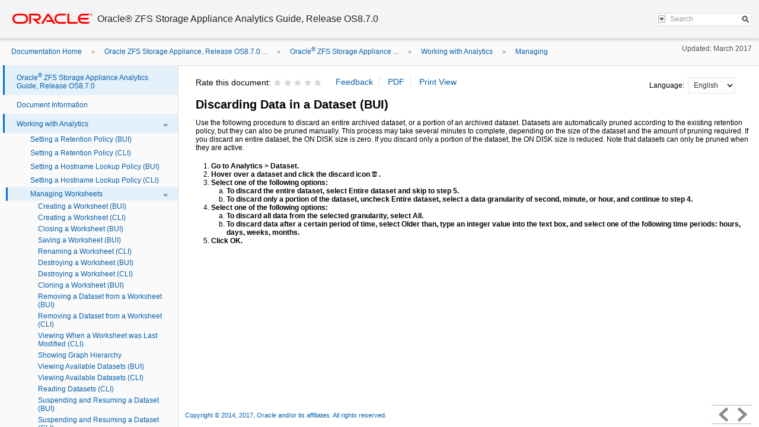

--- FILE ---
content_type: text/html
request_url: https://docs.oracle.com/cd/E78901_01/html/E78913/gpmdm.html
body_size: 5388
content:
<!DOCTYPE HTML PUBLIC "-//W3C//DTD HTML 4.01 Transitional//EN" "http://www.w3.org/TR/html4/loose.dtd">
<html lang="en">
<head>
<!-- MakeHTML revision 1.0 -->
<meta http-equiv="Content-type" content="text/html; charset=utf-8">    
<title>Discarding Data in a Dataset (BUI) - 
Oracle&reg; ZFS Storage Appliance Analytics Guide,
        Release OS8.7.0</title>
<meta http-equiv="content-language" content="en">
<meta http-equiv="X-UA-Compatible" content="IE=edge">
<meta name="robots" content="index,follow">
<meta name="language" content="en">
<meta name="collection" content="reference">
<meta name="keywords" content="">
<meta name="description" content="Use the following procedure to discard an entire archived dataset, or a portion of an archived dataset. Datasets are automatically pruned according to the existing...">
<meta name="date" content="2017-05-19">
<meta name="mastheadimage" content="">

<meta name="librarynumber" content="E78901">
<meta name="baselibrarynumber" content="E78901">
<meta name="partnumber" content="E78913">
<meta name="langname" content="English">
<meta name="pageid" content="gpmdm">
<meta name="pdfpn" content="E78913">
<meta name="makehtml" content="alta:160">

<link rel="stylesheet" type="text/css" title="screen" href="css/default.css">
<link rel="stylesheet" type="text/css" title="screen" href="css/pagelayout.css">
<link rel="alternate stylesheet" type="text/css" title="print" href="css/print.css">
<link rel="stylesheet" type="text/css" title="screen" href="css/advanced.css">
<link rel="stylesheet" type="text/css" title="screen" href="css/search.css">
<link rel="shortcut icon" type="image/x-icon" href="graphics/favicon.ico" /> 

<link href="css/style_v3.css" rel="stylesheet" type="text/css" title="screen">

<script type="text/javascript" src="css/jquery.js"></script>  
<script type="text/javascript" src="css/util.js"></script>  
<script type="text/javascript" src="css/style_v3.js"></script>
<script type="text/javascript" src="css/langmenu.js"></script>
<script type="text/javascript">var disableSearch = false;</script>
<script type="text/javascript">var legacyFeedback = false;</script>
<script type="text/javascript">var disablePDF = false;</script>
<script type="text/javascript">var noPDF = false;</script>
<script>var search_type = "otn";</script>
<script type="text/javascript">var expandTOC = false;</script>
<script type="text/javascript">var noUpdate = false;</script>


<link rel="stylesheet" type="text/css" title="screen" href="css/star_rating.css">
<script type="text/javascript" src="css/star_rating.js"></script>




<script>window.ohcglobal || document.write('<script src="/en/dcommon/js/global.js">\x3C/script>')</script></head>
<body>
	<a href="#main_content" class="accessibility-top">Go to main content</a>
	<div class="headerPane">
		<a href="http://www.oracle.com/"><div class="oracle_logo"><span class="invisible">oracle home</span></div></a>
		<div id="mkh_div_doctitle" class="doc_title"><span id="mkh_doctitle">
Oracle<sup>&reg;</sup> ZFS Storage Appliance Analytics Guide,
        Release OS8.7.0</span></div>

		<div class="closeprintview">
			<p><a href="#" onclick="setActiveStyleSheet('screen')">Exit Print View</a></p>
		</div>

		<!-- search box -->
		<div class="searchPane" style="display: none">
		<!-- <div class="searchPane"> -->
			<form id="search_form" onsubmit="submit_search()">
			<input name="q"  id="q" value="" type="hidden">
                                        <input name="product" id="product" value="" type="hidden">
                                        <input name="book" id="book" value="" type="hidden">
			<div class="search_box">
				<div id="btn_openLayer">&nbsp;</div>
				<label for="SearchTerm"><span class="hidden">Search Term</span>
					<input id="SearchTerm" class="input_search input_placeholder" value="Search" type="text">
				</label>
				<input id="btn_search" class="btn_search" type="submit" value="">
			</div>
			<div class="searchLayer hidden" id="SearchLayer">
				<div class="layer_container">
					<div class="layer_title">Search Scope:</div>
					<div class="layer_optgrp">
						<label class="layer_opt"><input id="doc_scope" name="SearchScope" value="doc" checked="checked" type="radio">This Document</label>
						<label class="layer_opt"><input id="library_scope" name="SearchScope" value="lib" type="radio">Entire Library</label>
					</div>				
				</div>
			</div>
			</form>
		</div>
	</div>

	<div class="linkPane">
		<!-- bread crumb -->	
		<div class="breadcrumbs" id="breadcrumbs">
			<span id="BC-REPLACE">&nbsp;&nbsp;&#xbb;&nbsp;&nbsp;...</span><span id="BC-0"><a href="http://docs.oracle.com/">Documentation Home</a></span><span id="BC-1">&nbsp;&nbsp;&#xbb;&nbsp;&nbsp;<a href="../..">Oracle ZFS Storage Appliance, Release OS8.7.0 ...</a></span><span id="BC-2">&nbsp;&nbsp;&#xbb;&nbsp;&nbsp;<a href="index.html">Oracle<sup>&reg;</sup> ZFS Storage Appliance ...</a></span><span id="BC-3">&nbsp;&nbsp;&#xbb;&nbsp;&nbsp;<a href="goyhg.html">Working with Analytics</a></span><span id="BC-4">&nbsp;&nbsp;&#xbb;&nbsp;&nbsp;<a href="gprlo.html">Managing Worksheets</a></span><span id="BC-5" class="CurrentCrumb">&nbsp;&nbsp;&#xbb;&nbsp;&nbsp;<a href="gpmdm.html">Discarding Data in a Dataset (BUI)</a></span>
		</div>

		<!-- last update -->	
		<div class="info_updatedate">Updated:&nbsp;March 2017</div>
	</div>
	
	<div class="btn_openNav4">&nbsp;</div>
	<div class="btn_closeNav4">&nbsp;</div>

	<div class="topicPane">
		<ul class="topicList">
		<!-- embedded toc -->
		<a href="index.html"><li class="toc_top">Oracle<sup>&reg;</sup> ZFS Storage Appliance Analytics Guide,
        Release OS8.7.0</li></a>    
    <a href="docinfo.html#scrolltoc"><li class="toc_level1 lv1" id="item-docinfo">Document Information</li></a>

    <a href="goyhg.html#scrolltoc"><li class="toc_level1_withChild lv1" id="item-goyhg">Working with Analytics</li></a><ul id="gprlm" class="lv2"><a href="gprlm.html#scrolltoc"><li class="toc_level2 lv2" id="item-gprlm">Setting a Retention Policy (BUI)</li></a><a href="gpmaj.html#scrolltoc"><li class="toc_level2 lv2" id="item-gpmaj">Setting a Retention Policy (CLI)</li></a><a href="gqyds.html#scrolltoc"><li class="toc_level2 lv2" id="item-gqyds">Setting a Hostname Lookup Policy (BUI)</li></a><a href="gqycr.html#scrolltoc"><li class="toc_level2 lv2" id="item-gqycr">Setting a Hostname Lookup Policy (CLI)</li></a><a href="gprlo.html#scrolltoc"><li class="toc_level2_withChild lv2" id="item-gprlo">Managing Worksheets</li></a><ul class="sectionList lv3"><a href="gpmaw.html#scrolltoc"><li class="toc_level3 lv3" id="item-gpmaw">Creating a Worksheet (BUI)</li></a><a href="gpman.html#scrolltoc"><li class="toc_level3 lv3" id="item-gpman">Creating a Worksheet (CLI)</li></a><a href="gpmbp.html#scrolltoc"><li class="toc_level3 lv3" id="item-gpmbp">Closing a Worksheet (BUI)</li></a><a href="goylb.html#scrolltoc"><li class="toc_level3 lv3" id="item-goylb">Saving a Worksheet (BUI)</li></a><a href="grmmi.html#scrolltoc"><li class="toc_level3 lv3" id="item-grmmi">Renaming a Worksheet (CLI)</li></a><a href="grjnm.html#scrolltoc"><li class="toc_level3 lv3" id="item-grjnm">Destroying a Worksheet (BUI)</li></a><a href="grjto.html#scrolltoc"><li class="toc_level3 lv3" id="item-grjto">Destroying a Worksheet (CLI)</li></a><a href="gpmcx.html#scrolltoc"><li class="toc_level3 lv3" id="item-gpmcx">Cloning a Worksheet (BUI)</li></a><a href="gpmda.html#scrolltoc"><li class="toc_level3 lv3" id="item-gpmda">Removing a Dataset from a Worksheet (BUI)</li></a><a href="goykx.html#scrolltoc"><li class="toc_level3 lv3" id="item-goykx">Removing a Dataset from a Worksheet (CLI)</li></a><a href="gpxxq.html#scrolltoc"><li class="toc_level3 lv3" id="item-gpxxq">Viewing When a Worksheet was Last Modified (CLI)</li></a><a href="gprme.html#scrolltoc"><li class="toc_level3 lv3" id="item-gprme">Showing Graph Hierarchy</li></a><a href="gprlf.html#scrolltoc"><li class="toc_level3 lv3" id="item-gprlf">Viewing Available Datasets (BUI)</li></a><a href="gpmcj.html#scrolltoc"><li class="toc_level3 lv3" id="item-gpmcj">Viewing Available Datasets (CLI)</li></a><a href="gpmbw.html#scrolltoc"><li class="toc_level3 lv3" id="item-gpmbw">Reading Datasets (CLI)</li></a><a href="gpmbl.html#scrolltoc"><li class="toc_level3 lv3" id="item-gpmbl">Suspending and Resuming a Dataset (BUI)</li></a><a href="gpmdi.html#scrolltoc"><li class="toc_level3 lv3" id="item-gpmdi">Suspending and Resuming a Dataset (CLI)</li></a><a href="gpxsn.html#scrolltoc"><li class="toc_level3 lv3" id="item-gpxsn">Suspending and Resuming All Datasets (CLI)</li></a><a href="gpmdm.html#scrolltoc"><li class="toc_level3 lv3" id="item-gpmdm">Discarding Data in a Dataset (BUI)</li></a><a href="goyvu.html#scrolltoc"><li class="toc_level3 lv3" id="item-goyvu">Discarding Data in a Dataset (CLI)</li></a></ul><a href="gpuwc.html#scrolltoc"><li class="toc_level2 lv2" id="item-gpuwc">Identifying CPU Performance Issues (BUI)</li></a><a href="gpuvz.html#scrolltoc"><li class="toc_level2 lv2" id="item-gpuvz">Identifying CPU Performance Issues (CLI)</li></a><a href="gpuvv.html#scrolltoc"><li class="toc_level2 lv2" id="item-gpuvv">Identifying Network Performance Issues (BUI)</li></a><a href="gpuvu.html#scrolltoc"><li class="toc_level2 lv2" id="item-gpuvu">Identifying Network Performance Issues (CLI)</li></a><a href="gpuwb.html#scrolltoc"><li class="toc_level2 lv2" id="item-gpuwb">Identifying Memory Performance Issues (BUI)</li></a><a href="gputk.html#scrolltoc"><li class="toc_level2 lv2" id="item-gputk">Identifying Memory Performance Issues (CLI)</li></a><a href="gputs.html#scrolltoc"><li class="toc_level2 lv2" id="item-gputs">When to Add the First Read Cache Device (BUI)</li></a><a href="gpuva.html#scrolltoc"><li class="toc_level2 lv2" id="item-gpuva">When to Add the First Read Cache Device (CLI)</li></a><a href="gpuuu.html#scrolltoc"><li class="toc_level2 lv2" id="item-gpuuu">When to Add More Read Cache Devices (BUI)</li></a><a href="gputv.html#scrolltoc"><li class="toc_level2 lv2" id="item-gputv">When to Add More Read Cache Devices (CLI)</li></a><a href="gputp.html#scrolltoc"><li class="toc_level2 lv2" id="item-gputp">When to Add the First Write Log Device (BUI)</li></a><a href="gpust.html#scrolltoc"><li class="toc_level2 lv2" id="item-gpust">When to Add the First Write Log Device (CLI)</li></a><a href="gputt.html#scrolltoc"><li class="toc_level2 lv2" id="item-gputt">When to Add More Write Log Devices (BUI)</li></a><a href="gputu.html#scrolltoc"><li class="toc_level2 lv2" id="item-gputu">When to Add More Write Log Devices (CLI)</li></a><a href="gpuwj.html#scrolltoc"><li class="toc_level2 lv2" id="item-gpuwj">When to Add More Disks (BUI)</li></a><a href="gpusk.html#scrolltoc"><li class="toc_level2 lv2" id="item-gpusk">When to Add More Disks (CLI)</li></a><a href="gprsu.html#scrolltoc"><li class="toc_level2 lv2" id="item-gprsu">Configuring a Threshold Alert (BUI)</li></a><a href="gprsl.html#scrolltoc"><li class="toc_level2 lv2" id="item-gprsl">Configuring a Threshold Alert (CLI)</li></a><a href="gprrx.html#scrolltoc"><li class="toc_level2 lv2" id="item-gprrx">Exporting a Worksheet (BUI)</li></a><a href="gprse.html#scrolltoc"><li class="toc_level2 lv2" id="item-gprse">Exporting a Worksheet (CLI)</li></a><a href="gprqz.html#scrolltoc"><li class="toc_level2 lv2" id="item-gprqz">Downloading a Dataset to a CSV File (BUI)</li></a><a href="grjmx.html#scrolltoc"><li class="toc_level2 lv2" id="item-grjmx">Viewing a Dataset in a CSV Format (CLI)</li></a>


    </ul><a href="goyit.html#scrolltoc"><li class="toc_level1_withChild lv1" id="item-goyit">Analytics Data Retention Policies</li></a><ul id="grope" class="lv2" style="display: none;"><a href="grope.html#scrolltoc"><li class="toc_level2 lv2" id="item-grope">Analytics Data Retention Policies</li></a><a href="goyjo.html#scrolltoc"><li class="toc_level2 lv2" id="item-goyjo">Data Retention Properties</li></a>


    </ul><a href="goyia.html#scrolltoc"><li class="toc_level1_withChild lv1" id="item-goyia">Understanding Analytics Worksheets</li></a><ul id="goygt" class="lv2" style="display: none;"><a href="goygt.html#scrolltoc"><li class="toc_level2 lv2" id="item-goygt">Worksheet Graphs and Plots</li></a><a href="gpmeb.html#scrolltoc"><li class="toc_level2 lv2" id="item-gpmeb">Adjusting Graphs</li></a><a href="goykk.html#scrolltoc"><li class="toc_level2 lv2" id="item-goykk">Adjusting Quantize Plots</li></a><a href="goyir.html#scrolltoc"><li class="toc_level2 lv2" id="item-goyir">Background Patterns</li></a><a href="goyld.html#scrolltoc"><li class="toc_level2 lv2" id="item-goyld">Toolbar Reference</li></a><a href="goyhw.html#scrolltoc"><li class="toc_level2 lv2" id="item-goyhw">Worksheet Tips</li></a><a href="goyjf.html#scrolltoc"><li class="toc_level2 lv2" id="item-goyjf">Saved Worksheet Properties</li></a><a href="goyil.html#scrolltoc"><li class="toc_level2 lv2" id="item-goyil">BUI Icon Reference</li></a>


    </ul><a href="goyyi.html#scrolltoc"><li class="toc_level1 lv1" id="item-goyyi">About Analytics Datasets</li></a>

    <a href="goyjh.html#scrolltoc"><li class="toc_level1_withChild lv1" id="item-goyjh">Understanding Analytics Statistics</li></a><ul id="goywh" class="lv2" style="display: none;"><a href="goywh.html#scrolltoc"><li class="toc_level2 lv2" id="item-goywh">Storage Performance Impact</li></a><a href="gpuns.html#scrolltoc"><li class="toc_level2 lv2" id="item-gpuns">Execution Performance Impact</li></a><a href="goyht.html#scrolltoc"><li class="toc_level2 lv2" id="item-goyht">Statistics Actions</li></a><a href="goyhk.html#scrolltoc"><li class="toc_level2 lv2" id="item-goyhk">Default Statistics</li></a><a href="goyju.html#scrolltoc"><li class="toc_level2 lv2" id="item-goyju">CPU: Percent Utilization</li></a><a href="goyhj.html#scrolltoc"><li class="toc_level2 lv2" id="item-goyhj">Cache: ARC Accesses</li></a><a href="goyih.html#scrolltoc"><li class="toc_level2 lv2" id="item-goyih">Cache: L2ARC I/O Bytes</li></a><a href="goyln.html#scrolltoc"><li class="toc_level2 lv2" id="item-goyln">Cache: L2ARC Accesses</li></a><a href="grhzo.html#scrolltoc"><li class="toc_level2 lv2" id="item-grhzo">Capacity: Capacity Bytes Used (BUI)</li></a><a href="goyii.html#scrolltoc"><li class="toc_level2 lv2" id="item-goyii">Capacity: Capacity Bytes Used (CLI)</li></a><a href="grhst.html#scrolltoc"><li class="toc_level2 lv2" id="item-grhst">Capacity: Capacity Percent Used (BUI)</li></a><a href="goynj.html#scrolltoc"><li class="toc_level2 lv2" id="item-goynj">Capacity: Capacity Percent Used (CLI)</li></a><a href="groue.html#scrolltoc"><li class="toc_level2 lv2" id="item-groue">Capacity: Meta Device Capacity Bytes Used (BUI)</li></a><a href="grolz.html#scrolltoc"><li class="toc_level2 lv2" id="item-grolz">Capacity: Meta Device Capacity Percent Used (BUI)</li></a><a href="goyog.html#scrolltoc"><li class="toc_level2 lv2" id="item-goyog">Capacity: System Pool Bytes Used</li></a><a href="goypf.html#scrolltoc"><li class="toc_level2 lv2" id="item-goypf">Capacity: System Pool Percent Used</li></a><a href="goync.html#scrolltoc"><li class="toc_level2 lv2" id="item-goync">Data Movement: Shadow Migration Bytes</li></a><a href="goypj.html#scrolltoc"><li class="toc_level2 lv2" id="item-goypj">Data Movement: Shadow Migration Ops</li></a><a href="goynm.html#scrolltoc"><li class="toc_level2 lv2" id="item-goynm">Data Movement: Shadow Migration Requests</li></a><a href="goyos.html#scrolltoc"><li class="toc_level2 lv2" id="item-goyos">Data Movement: NDMP Bytes Statistics</li></a><a href="goypc.html#scrolltoc"><li class="toc_level2 lv2" id="item-goypc">Data Movement: NDMP Operations Statistics</li></a><a href="goypw.html#scrolltoc"><li class="toc_level2 lv2" id="item-goypw">Data Movement: Replication Bytes</li></a><a href="goymj.html#scrolltoc"><li class="toc_level2 lv2" id="item-goymj">Data Movement: Replication Operations</li></a><a href="goyoi.html#scrolltoc"><li class="toc_level2 lv2" id="item-goyoi">Disk: Disks</li></a><a href="goyop.html#scrolltoc"><li class="toc_level2 lv2" id="item-goyop">Disk: I/O Bytes</li></a><a href="goyof.html#scrolltoc"><li class="toc_level2 lv2" id="item-goyof">Disk: I/O Operations</li></a><a href="goyox.html#scrolltoc"><li class="toc_level2 lv2" id="item-goyox">Network: Device Bytes</li></a><a href="goyom.html#scrolltoc"><li class="toc_level2 lv2" id="item-goyom">Network: Interface Bytes</li></a><a href="goymc.html#scrolltoc"><li class="toc_level2 lv2" id="item-goymc">Protocol: SMB Operations</li></a><a href="goyny.html#scrolltoc"><li class="toc_level2 lv2" id="item-goyny">Protocol: Fibre Channel Bytes</li></a><a href="goynz.html#scrolltoc"><li class="toc_level2 lv2" id="item-goynz">Protocol: Fibre Channel Operations</li></a><a href="goylz.html#scrolltoc"><li class="toc_level2 lv2" id="item-goylz">Protocol: FTP Bytes</li></a><a href="goyrj.html#scrolltoc"><li class="toc_level2 lv2" id="item-goyrj">Protocol: HTTP/WebDAV Requests</li></a><a href="goyqc.html#scrolltoc"><li class="toc_level2 lv2" id="item-goyqc">Protocol: iSCSI Bytes</li></a><a href="goyrc.html#scrolltoc"><li class="toc_level2 lv2" id="item-goyrc">Protocol: iSCSI Operations</li></a><a href="goyrk.html#scrolltoc"><li class="toc_level2 lv2" id="item-goyrk">Protocol: NFSv[2-4] Bytes</li></a><a href="goyqf.html#scrolltoc"><li class="toc_level2 lv2" id="item-goyqf">Protocol: NFSv[2-4] Operations</li></a><a href="grixs.html#scrolltoc"><li class="toc_level2 lv2" id="item-grixs">Protocol: OISP Bytes</li></a><a href="grisy.html#scrolltoc"><li class="toc_level2 lv2" id="item-grisy">Protocol: OISP Operations</li></a><a href="goyrd.html#scrolltoc"><li class="toc_level2 lv2" id="item-goyrd">Protocol: SFTP Bytes</li></a><a href="gpqzz.html#scrolltoc"><li class="toc_level2 lv2" id="item-gpqzz">Protocol: SMB/SMB2 Bytes</li></a><a href="goyro.html#scrolltoc"><li class="toc_level2 lv2" id="item-goyro">Protocol: SRP Bytes</li></a><a href="goytg.html#scrolltoc"><li class="toc_level2 lv2" id="item-goytg">Protocol: SRP Operations</li></a>


    </ul><a href="gptfa.html#scrolltoc"><li class="toc_level1_withChild lv1" id="item-gptfa">Using Advanced Analytics Statistics</li></a><ul id="goyrq" class="lv2" style="display: none;"><a href="goyrq.html#scrolltoc"><li class="toc_level2 lv2" id="item-goyrq">CPU: CPUs</li></a><a href="goyto.html#scrolltoc"><li class="toc_level2 lv2" id="item-goyto">CPU: Kernel Spins</li></a><a href="goyte.html#scrolltoc"><li class="toc_level2 lv2" id="item-goyte">Cache: ARC Adaptive Parameter</li></a><a href="goyss.html#scrolltoc"><li class="toc_level2 lv2" id="item-goyss">Cache: ARC Evicted Bytes</li></a><a href="goysu.html#scrolltoc"><li class="toc_level2 lv2" id="item-goysu">Cache: ARC Size</li></a><a href="goyuf.html#scrolltoc"><li class="toc_level2 lv2" id="item-goyuf">Cache: ARC Target Size</li></a><a href="goytn.html#scrolltoc"><li class="toc_level2 lv2" id="item-goytn">Cache: DNLC Accesses</li></a><a href="goyrw.html#scrolltoc"><li class="toc_level2 lv2" id="item-goyrw">Cache: DNLC Entries</li></a><a href="goytr.html#scrolltoc"><li class="toc_level2 lv2" id="item-goytr">Cache: L2ARC Errors</li></a><a href="goytp.html#scrolltoc"><li class="toc_level2 lv2" id="item-goytp">Cache: L2ARC Size</li></a><a href="goyrs.html#scrolltoc"><li class="toc_level2 lv2" id="item-goyrs">Data Movement: NDMP Bytes Transferred to/from Disk</li></a><a href="goytw.html#scrolltoc"><li class="toc_level2 lv2" id="item-goytw">Data Movement: NDMP Bytes Transferred to/from Tape</li></a><a href="goyul.html#scrolltoc"><li class="toc_level2 lv2" id="item-goyul">Data Movement: NDMP File System Operations</li></a><a href="goyws.html#scrolltoc"><li class="toc_level2 lv2" id="item-goyws">Data Movement: NDMP Jobs</li></a><a href="goyuw.html#scrolltoc"><li class="toc_level2 lv2" id="item-goyuw">Data Movement: Replication Latencies</li></a><a href="gqrie.html#scrolltoc"><li class="toc_level2 lv2" id="item-gqrie">Data Movement: Replication Send/Receive Bytes</li></a><a href="grocv.html#scrolltoc"><li class="toc_level2 lv2" id="item-grocv">Disk: Average Number of I/O Operations</li></a><a href="goyxl.html#scrolltoc"><li class="toc_level2 lv2" id="item-goyxl">Disk: Percent Utilization</li></a><a href="goyxh.html#scrolltoc"><li class="toc_level2 lv2" id="item-goyxh">Disk: ZFS DMU Operations</li></a><a href="goyve.html#scrolltoc"><li class="toc_level2 lv2" id="item-goyve">Disk: ZFS Logical I/O Bytes</li></a><a href="goyvi.html#scrolltoc"><li class="toc_level2 lv2" id="item-goyvi">Disk: ZFS Logical I/O Operations</li></a><a href="goyvc.html#scrolltoc"><li class="toc_level2 lv2" id="item-goyvc">Memory: Dynamic Memory Usage</li></a><a href="goyxd.html#scrolltoc"><li class="toc_level2 lv2" id="item-goyxd">Memory: Kernel Memory</li></a><a href="goyya.html#scrolltoc"><li class="toc_level2 lv2" id="item-goyya">Memory: Kernel Memory in Use</li></a><a href="goyvp.html#scrolltoc"><li class="toc_level2 lv2" id="item-goyvp">Memory: Kernel Memory Allocated, But Not in Use</li></a><a href="goyyu.html#scrolltoc"><li class="toc_level2 lv2" id="item-goyyu">Network: Datalink Bytes</li></a><a href="goywn.html#scrolltoc"><li class="toc_level2 lv2" id="item-goywn">Network: IP Bytes</li></a><a href="goywg.html#scrolltoc"><li class="toc_level2 lv2" id="item-goywg">Network: IP Packets</li></a><a href="goywr.html#scrolltoc"><li class="toc_level2 lv2" id="item-goywr">Network: TCP Bytes</li></a><a href="goyxc.html#scrolltoc"><li class="toc_level2 lv2" id="item-goyxc">Network: TCP Packets</li></a><a href="goyyd.html#scrolltoc"><li class="toc_level2 lv2" id="item-goyyd">Network: TCP Retransmissions</li></a><a href="goyxk.html#scrolltoc"><li class="toc_level2 lv2" id="item-goyxk">System: NSCD Backend Requests</li></a><a href="goywq.html#scrolltoc"><li class="toc_level2 lv2" id="item-goywq">System: NSCD Operations</li></a>
</ul>
		</ul>
	</div>
	
	<div id="ZFSRDgpmdm" class="contentPane ContentPane">

		<div class="btnPane">
			<div class="feedbackCtrlArea feedbackCtrlAreaToc feedbackCtrlAreaOpt4">
				
				
				
				<div class="star-rating-wrapper"></div>
				
				<input id="Rating" value="" type="hidden">
				<input alt="Feedback" class="task_btn" value="Feedback" type="button" id="feedback_button">
				
				<input alt="PDF" class="task_btn" value="PDF" type="button" id="pdf_button">
				
				<input alt="Print View" class="task_btn" value="Print View" type="button" id="printview_button">
				
				<span id="dummy_span"></span>
			</div>

			<script>var language_menu_kind='otn';</script><script>var language_menu_enabled=true</script>
			<div class="langPane langPaneOpt4">
				<div class="langArea">
					<label class="lmenu">Language:&nbsp;</label>
					<select class="lang_filed" id="lmenu" name="langmenu" disabled="disabled">
						<option class="lang_entry" value="en">English</option>
					</select>
				</div>
			</div>
			 
	
			<div class="pagePane pagePaneOpt4">
				<a id="main_content"></a>
				<a name="ZFSRDgpmdm"></a>
      <h3 class="sgtasktitle2">Discarding Data in a Dataset (BUI)</h3>
      
        <p>Use the following procedure to discard an entire archived dataset, or a portion of an
          archived dataset. Datasets are automatically pruned according to the existing retention
          policy, but they can also be pruned manually. This process may take several minutes to
          complete, depending on the size of the dataset and the amount of pruning required. If you
          discard an entire dataset, the ON DISK size is zero. If you discard only a portion of the
          dataset, the ON DISK size is reduced. Note that datasets can only be pruned when they are
          active.</p>
      
      <ol>
        <li>
          <b>Go to Analytics &gt; Dataset.</b>
        </li>
        <li>
          <b>Hover over a dataset and click the discard icon <img src="figures/trash.png" alt = "image:icon indicating that a dataset can be discarded" title = "icon indicating that a dataset can be discarded">
              
                
              
              
            .</b>
        </li>
        <li>
          <b>Select one of the following options:</b>
          <ol type="a">
            <li>
              <b>To discard the entire dataset, select Entire dataset and skip to step 5.</b>
            </li>
            <li>
              <b>To discard only a portion of the dataset, uncheck Entire dataset, select a data
                granularity of second, minute, or hour, and continue to step 4.</b>
            </li>
          </ol>
        </li>
        <li>
          <b>Select one of the following options:</b>
          <ol type="a">
            <li>
              <b>To discard all data from the selected granularity, select All.</b>
            </li>
            <li>
              <b>To discard data after a certain period of time, select Older than, type an
                integer value into the text box, and select one of the following time periods:
                hours, days, weeks, months.</b>
            </li>
          </ol>
        </li>
        <li>
          <b>Click OK.</b>
        </li>
      </ol>
    
    
				<!--<iframe src="">&amp;nbsp;</iframe>-->
			</div>

			<div class="bottomCtrlPane">
				<div class="footer_copyright"><a href="http://www.oracle.com/pls/topic/lookup?ctx=cpyr&id=en">Copyright &#169; 2014, 2017, Oracle and/or its affiliates. All rights reserved.</a>&nbsp;
				<!--Copyright © 2012, 2013, Oracle and/or its affiliates. All rights reserved.--></div>
				<div class="pageCtrlArea">
					<a href="gpxsn.html#scrolltoc"><div class="page_pre"><div class="bottomCtrl ctrl_left">Previous</div></div></a>
					<a href="goyvu.html#scrolltoc"><div class="page_next"><div class="bottomCtrl ctrl_right">Next</div></div></a>
				</div>
				<div class="grayoutLayer"> </div>
			</div>	
		</div>
	</div>
<!-- Start SiteCatalyst code -->
<script type="application/javascript" src="//www.oracleimg.com/us/assets/metrics/ora_docs.js"></script>
<!-- End SiteCatalyst code -->
</body></html>


--- FILE ---
content_type: text/css
request_url: https://docs.oracle.com/cd/E78901_01/html/E78913/css/style_v3.css
body_size: 3641
content:

@charset "UTF-8";
/* CSS Document */

body {
	font-family: "Helvetica Neue", Helvetica, Arial, sans-serif; 
	padding: 0px;
	font-size: 0.85em;
}

.headerPane {
	width: 100%;
	min-width: 768px;  
	height: 65px;
	border-bottom: 1px solid #c8c8c8;
	color: #222;
	position: fixed;
	background-color: #f5f5f5;
	box-shadow: 0px 3px 3px rgba(0, 0, 0, 0.1);
	z-index: 50;
}

.oracle_logo {
	width: 160px;
	height: 65px;
	float: left;
	background: url(../graphics/logo/oracle-doc-logo.png) no-repeat;
	background-position: 20px center;
	margin: 0px;
	position: relative;
}



.doc_title {
	font-family: "Helvetica Neue", Helvetica, Arial, sans-serif;
	font-color: #454545;
	font-size: 16px;
	font-weight: regular;
	padding-left: 10px;
	vertical-align: middle;
	position: fixed;
	left:154px;
	top:23px;
	right:160px;
}

.doc_subtitle {
	width: 800px;
	float: left;
	display: list-item;
	font-size: 14px;
	font-weight: bold;
	text-decoration: none;	
	margin: 0px 0px 0px 18px;
	line-height: 14px;
}

.accessibility-top:focus {
	display: block;
    height: auto;
    width: auto;
    left:0;
    top:0;
    position: absolute;
    z-index:500;

}
.accessibility-top {
    height: 1px;
    width: 1px;
    left:0;
    top:0;
    overflow: hidden;
    position: absolute;    
}

.searchPane {
	width: 400px;
	position: fixed; 
	top: 32px;
	right: 0px;
}

.searchPane p {
	float: left;
	font-size: 11px;
	font-weight: bold;
	color: #000000;
}

.search_box {
	float: right;
	height: 20px;
	width: 160px;
	margin: 0px 12px 0px 12px;
	position: relative;
	top: -10px;
	border-radius: 3px;
	z-index: 99;
	background-color: #fcfdfe;
	border-width: 1px;
	border-style: solid;
	border-color: #dfe4e7;
	border-radius: 2px;
}

#btn_openLayer {
	float: left;
	height: 10px;
	width: 10px;
	margin: 3px;
	border: 1px solid #a6a6a6;
	background: url(../graphics/arrow_down.png) no-repeat;
	background-size: 13px;
	background-position: 1px -1px;
	cursor: pointer;
}

.osearchPane #btn_openLayer {
    display: none;
}

.btn_search {
	float: right;
	height: 15px;
	width: 15px;
	margin: 1px 3px 2px 2px;
	border: 1px solid #fcfcfc;
	background: url(../graphics/search-icon.gif) no-repeat;
	cursor: pointer;
}

.input_search {
	width: 110px;
	height: 18px;
	font-size: 12px;
	font-family: "Helvetica Neue", Helvetica, Arial, sans-serif;
	color: #222222;
	border: none;
}

#SearchTerm:focus {
        background: #ffffff;
}

.input_placeholder {
	color: #9a9a9a;
	padding-left:5px;
}

.searchLayer {
	display: none;
	border: 1px solid #b3b3b3;
	background: #ffffff;
	width: 184px;
	height: 100px;
	position: fixed;
	top: 22px;
	right: 6px;
	box-shadow: 0px 5px 8px #b3b3b3;
}

.hidden { display: none; }
.showed { display: block; }

.layer_container {
	border: none;
	margin: 32px 5px 5px 5px;
	width: 175px;
	height: 63px;
	color: #000;
}

.layer_title {
	float: left;
	font-size: 11px;
	font-weight: bold;
	margin: 5px 0px 5px 0px;
}

.layer_optgrp {
	font-size: 11px;
}

.layer_opt {
	float: left;
	width: 175px;
}

.linkPane {
	float: right;
	width: 100%;
	font-size: 11px;
	background-color: #FAFAFA;
	border-bottom: 1px solid #D6DFE6;
	height:45px;
	position: fixed;
	top: 65px;
	z-index: 1;
}

.breadcrumbs {
	float: left;
	width: 80%;
	line-height: 35px;
	padding-left: 5px;
	color: #848282;
	margin-left: 4px;
}

.info_updatedate {
	display: block;
	float: right;
	width: 15%;
	line-height: 35px;
	padding-right: 12px;
	color: #555555;	
	text-align: right;
	font-family: "Helvetica Neue",Helvetica,Arial,sans-serif;
    font-size: 12px;
}

.breadcrumbs a:link { 
	font-size: 12px;
	font-family: "Helvetica Neue",Helvetica,Arial,sans-serif;
	padding-left: 10px;
	padding-right: 10px;
	cursor: pointer;
	text-decoration: none;
	color: #045FAB;
}

a:link { 
	
	font-family: "Helvetica Neue",Helvetica,Arial,sans-serif;
	cursor: pointer;
	text-decoration: none;
	color: #045FAB;
}

a:hover, .breadcrumb_item:hover {
	text-decoration: underline;
	color: #045FAB;
}

 a:visited {
	color: #72007C;
  	text-decoration: none;
}

.breadcrumb_item, .breadcrumb_item_current {
	float: left;
	margin: 0px;
	height: 35px;
}

/*.breadcrumb_item::after {
	content:url(../graphics/breadcrumb.gif) no-repeat;
	height: 35px;
	width: 4px;
	margin: 0px 6px 0px 8px;
}*/

.breadcrumb_arrow {
	float: left;
	height: 35px;
	width: 4px;
	background: url(../graphics/breadcrumb.gif) no-repeat;
	background-position: center;
	margin: 0px 6px 0px 6px;
}

.topicPane {
	float: left;
	width: 300px;
	background: none repeat scroll 0% 0% #FAFAFA;
	border-right: 1px solid #D6DFE6;
	top: 110px;
	position: fixed;
	z-index: 99;	
	overflow: auto;
	height: 100%;
	height: -webkit-calc(100% - 105px);
	height: -moz-calc(100% - 105px);
	height: calc(100% - 105px);
}

.topicPane a:visited {
    color: #045FAB;
    text-decoration: none;
}

.topTocPane a:visited {
    color: #045FAB;
    text-decoration: none;
}

.topicPaneBlank {
	float: left;
	width: 300px;
	height: 100%;
	position: fixed;
	top: 145px;
	z-index: 99;	
	overflow: auto;
}

div.contentPane {
	width: 100%;
	float: right;
	position: fixed;
	top: 185px;
/*	left: 0px;*/
}

.btnPaneToc {
  margin-right: -10px;
  position: fixed;
  top: 130px;
	width: 100%;
	height: 40px;	
}

.btnPane {
  margin-left: -320px;
  margin-right: 10px;
  position: fixed;
  top: 130px;
	width: 100%;
	height: 40px;	
}

.langPane { 
  margin-left: -300px;
  margin-right: 10px;
  float: right;
  top: 120px;
  width: 30%;
  height: 40px;
}

.langArea { 
    float: right;
    height: 40px;
    padding: 0px 10px 0px 0px;
    font-size: 12px;
    margin-right: 20px;
}

.lang_filed {
    font-size: 12px;
    font-family: "Helvetica Neue",Helvetica,Arial,sans-serif;
    font-weight: normal;
    color: #333;
    background-color: #FCFDFE;
    border-width: 1px;
    border-style: solid;
    border-color: #DFE4E7;
    border-radius: 2px;
    padding: 5px;
}


.viewCtrlArea {
	height: 40px;	
	float: left;
	margin: 0px 0px 5px 12px;
}

.feedbackCtrlArea {
	height: 40px;	
	float: left;
	margin-left: 320px; 
}

.feedbackCtrlAreaToc {
	margin-right: 4px;
}

.feedbackCtrlArea  a {  
        /*text-decoration: underline;*/
	  color: #045FAB;
}

.feedbackCtrlArea  a:hover {  
        text-decoration: underline;
		color: #045FAB;
}


.feedbackCtrlArea ul { 
  width: 80px;
  height: 19px;
}

.feedbackCtrlArea ul li a { 
  width: 16px;
  height: 19px;
  display: inline-block;
  cursor: pointer;
  margin-left: 0;
  border-bottom: none;
}

.feedbackCtrlArea ul li {
  list-style: none outside none;
}

.feedbackCtrlArea p {
	float: left;
	line-height: 40px;
	margin-right: 12px;
  margin-top: -1px;
  margin-bottom: 0px;
	padding-top: 2px;
	color: #222222;
	font-size: 12px;
}

.task_btn {
  font-size: 14px;
  font-family: "Helvetica Neue", Helvetica, Arial, sans-serif;
  padding-left: 10px;
  padding-right: 10px;
  cursor: pointer;
  text-decoration:none;
  color: #045FAB;
  background-color:transparent;
  border:none;
}

#pdf_button {
	border-right: 1px solid #d9dfe3;
	}
	
#feedback_button {
	border-right: 1px solid #d9dfe3;
	}

ul.topicList {
	color: #404040;
	border-bottom: 1px solid #b9b9b9;
  list-style: none outside none;
  margin-left: 0;
  margin-top: 0;
  border: 0;
}

/*
ul.sectionList {
	margin-top: 8px;
}
*/

ul.topicList a, ul.topicList a:hover{ 
 /* color: #404040;*/
}
ul.topicList li.topic_selected a, ul.topicList li.topic_selected a:hover { 
  /*color: #ffffff;*/
}

ul.topicList li.toc_top:hover {
	/*color: #ffffff;
	cursor: default;*/
}

ul.topicList li.toc_top { 
	padding: 10px 20px 8px 20px;
	background-color: #e4f0fa;
	border-left: 3px solid #0572ce !important;
	/*border-bottom: 1px solid #ececec;*/
	line-height: 14px;
	font-size: .85em;
	/*background-color: #626262;
	color: #ffffff;*/
	margin-left: 0;
	margin-bottom: 0;
	list-style: none outside none;
}


ul.topicList li.toc_level1, 
ul.topicList li.toc_level1_withChild {
/*	width: 262px;*/
	padding: 10px 20px 8px 20px;
	/*border-top: 1px solid #b9b9b9;
	border-bottom: 1px solid #ececec;*/
	line-height: 14px;
	font-size: .85em;
/*	color: #404040;*/
  margin-left: 0;
  list-style: none outside none;
  border-left: 3px solid transparent;
}

ul.topicList li.toc_level2,
ul.topicList li.toc_level2_withChild {
/*	width: 250px;*/
	padding: 4px 20px 4px 38px;
	line-height: 14px;
	font-size: .85em;
	border-bottom: 1px solid #f6f6f6;
	/*background: #f6f6f6;*/
  margin-left: 0;
  list-style: none outside none;
  border-left: 3px solid transparent;
}

ul.topicList li.toc_level3,
ul.topicList li.toc_level3_withChild {
/*	width: 238px;*/
	padding: 2px 20px 2px 46px;
	line-height: 14px;
	font-size: .85em;
	border-bottom: 1px solid #f6f6f6;
	/*background: #f6f6f6;*/
  margin-left: 0;
  list-style: none outside none;
  border-left: 3px solid transparent;
}

ul.topicList li.toc_level4,
ul.topicList li.toc_level4_withChild {
/*	width: 222px;*/
	padding: 0px 20px 2px 50px;
	line-height: 14px;
	font-size: .85em;
	border-bottom: 1px solid #f6f6f6;
	/*background: #f6f6f6;*/
  margin-left: 0;
  list-style: none outside none;
  border-left: 3px solid transparent;
}

ul.topicList li.toc_level3:hover {
	background-color: #EBECED;
	border-left: 3px solid #85bbe7;
}

/*ul.topicList li.toc_level1 {
	background: url(../graphics/fdbfjjae.png) no-repeat #ececec;
	background-position: 12px 12px;
}

ul.topicList li.toc_level2 {
	background: url(../graphics/fdbfjjae.png) no-repeat #f6f6f6;
	background-position: 24px 6px;
}*/

ul.topicList li.toc_level1_withChild {
	background: url(../graphics/disclosure_icons/disclosecollapsed_ena_12.png) no-repeat;
	background-position: 265px 12px;
}

ul.topicList li.toc_level1_withChild.expanded {
	background: url(../graphics/disclosure_icons/discloseexpanded_ena_12_down.png) no-repeat #e4f0fa;
	border-left: 3px solid #0572ce;
	background-position: 265px 12px;
}

ul.topicList li.toc_level2_withChild {
	background: url(../graphics/disclosure_icons/disclosecollapsed_ena_12.png) no-repeat;
	background-position: 260px 6px;
}

ul.topicList li.toc_level2_withChild.expanded {
	background: url(../graphics/disclosure_icons/discloseexpanded_ena_12_down.png) no-repeat #e4f0fa;
	border-left: 3px solid #0572ce;
	background-position: 260px 6px;
}

ul.topicList li.toc_level3_withChild {
	background: url(../graphics/disclosure_icons/disclosecollapsed_ena_12.png) no-repeat;
	background-position: 255px 6px;
}

ul.topicList li.toc_level3_withChild.expanded {
	background: url(../graphics/disclosure_icons/discloseexpanded_ena_12_down.png) no-repeat #e4f0fa;
	border-left: 3px solid #0572ce;
	background-position: 255px 6px;
}

ul.topicList li.topic_active {
	background: url(../graphics/disclosure_icons/discloseexpanded_ena_12_down.png) no-repeat;
	background-position: 265px 12px;
}

ul.topicList li.topic_active:hover {
	/*background-color: #d7d7d7;
	border-bottom: 1px solid #b9b9b9 !important;	*/
	background-color: #EBECED;
	border-left: 3px solid #85bbe7 !important;
}

ul.topicList li.topic_selected,
ul.topicList li.topic_selected:hover,
ul.topicList li.topic_selected ul.sectionList li.toc_level3,
ul.topicList li.topic_selected ul.sectionList li.toc_level3:hover {
	background-color: #e4f0fa;
	border-left: 3px solid #0572ce !important;
}

ul.topicList li.toc_level1:hover, 
ul.topicList li.toc_level1_withChild:hover,
ul.topicList li.toc_level2:hover,
ul.topicList li.toc_level2_withChild:hover {
	background-color: #EBECED;
	border-left: 3px solid #85bbe7 !important;
}

ul.topicList li:hover {
	cursor: pointer;
	/*color: #222222;*/
	/*text-decoration: underline;*/
}

ul.topicList li:first-of-type {
	border-top: none;
}

button::-moz-focus-inner, 
input[type="reset"]::-moz-focus-inner,
input[type="button"]::-moz-focus-inner,
input[type="submit"]::-moz-focus-inner,
input[type="file"] > input[type="button"]::-moz-focus-inner,
button::-moz-active-inner,
input[type="reset"]::-moz-active-inner,
input[type="button"]::-moz-active-inner,
input[type="submit"]::-moz-active-inner,
input[type="file"] > input[type="button"]::-moz-active-inner 
{
    border: none;
}

input[type="radio"] {
	width: 12px;
	height: 12px;
	position: relative;
	top: 1px;
}

input:focus {
	outline: none;
}

/*.task_btn {
	background-color: #fbfbfb;
	border: 1px solid #a6a6a6;
	border-top: 3px solid #ff0000;
	color: #404040;
	font-size: .75em;
	font-weight: normal;
	cursor: pointer;
	width: 64px;
	height: 24px;
	margin: 8px 8px 0px 0px;
}*/

.medium { width: 108px; }


.pagePane {
	float: right;
	width: auto;
	height: auto;
	position: fixed;
	top: 165px;
	right: 12px;
	bottom: 40px;
	left: 330px;
	overflow: auto;		
  font-size: 12px;
}

.topTocPane {
        width: auto;
        height: auto;
        position: float;
        right: 12px;
        bottom: 40px;
        margin-left: 30px;
	margin-top: 20px; 
        overflow: auto;
  font-size: 12px;
}


.bottomCtrlPane {
	float: right;
	height: 40px;
	width: 100%;
	position: fixed;
	left: 0px;
	bottom: 0px;
}

.footer_copyright {
	float: left;
	font-size: .8em;
	width: 50%;
	line-height: 40px;
	color: #222222;
	margin-left: 312px;
}

.bottomCtrlArea {
	float: right;
	height: 40px;
	width: 66px;
	margin-right: 12px;
	padding-top: 8px;
}

.bottomCtrl:hover {
	background: #555555;
}

#current {
	display: none;
}

.invisible { 
  color: #F5F5F5;
}

.pageCtrlArea {
	float: right;
	height: 30px;
	width: 68px;
	position: relative;
	top: 3px;
	right: 12px;
	border: 1px solid #B9B9B9;
	border-left: none;
	border-right: none;
	background: #FFFFFF;
}

.page_pre, .page_next {
	float: left;
	margin: 0px;	
}

.bottomCtrl {
	float: left;
	height: 24px;
	width: 24px;
	margin: 3px 0px 3px 8px;
}

.bottomCtrl:hover {
	background: #FFFFFF;
}

.ctrl_right {
	background: url(../graphics/images/func_caretright_24_ena.png) no-repeat center center;
	text-indent: -9999px;  
}

.ctrl_left {
	background: url(../graphics/images/func_caretleft_24_ena.png) no-repeat center center;
	text-indent: -9999px;  
}

.ctrl_right:hover {
	background: url(../graphics/images/func_caretright_24_hov.png) no-repeat center center #FFFFFF;
}

.ctrl_left:hover {
	background: url(../graphics/images/func_caretleft_24_hov.png) no-repeat center center #FFFFFF;
}

ul.topicList, ul.topicList li, ul.topicList ul {
	margin-left: 5px;
}

input.grayout {
        opacity: 0.4;
        filter: alpha(opacity=40);
}

#dummy_span { 
	font-size: .75em;
	font-weight: normal;
}

@media screen and ( max-width: 981px ) {
/* ,
@media screen and ( min-device-width: 768px ) and ( max-device-width: 1024px ) { */

	.feedbackCtrlAreaOpt4{
		margin-left:10px;
	}
	
	.langPaneOpt4{
		width:100%;
	}

	.pagePaneOpt4 {
		left: 44px;
		top: 200px;
	}

	.btn_openNav4 { 
                display: block;
                float: left;
                z-index: 999;
                height: 44px;
                width: 32px;
                border: 1px solid #C8C8C8;
                border-left: none;
                background: url(../graphics/func_open.png) no-repeat center center #F2F2F2 ;
                opacity: 0.6;
                position: fixed;
                top: 112px;
                left: 0px;
                /*border-top-right-radius: 3px;
                -moz-border-radius-topright: 3px;
                -webkit-border-radius-topright: 3px;*/
	}

	.btn_openNav4:hover { 
                background: url(../graphics/func_open_hov.png) no-repeat center center #FFFFFF ;
                border: 1px solid #dbdbdb;
                border-left: none;
                cursor: pointer;
                opacity: 1;
	}

        .btn_closeNav4 {
                display: none;
                float: left;
                z-index: 999;
                height: 44px;
                width: 32px;
                border: 1px solid #C8C8C8;
                border-left: none;
                background: url(../graphics/func_collapse.png) no-repeat center center #F5F5F5 ;
                position: fixed;
                top: 112px;
                left: 301px;
                /*border-top-right-radius: 3px;
                -moz-border-radius-topright: 3px;
                -webkit-border-radius-topright: 3px;
                border-bottom-right-radius: 3px;
                -moz-border-radius-bottomright: 3px;
                -webkit-border-radius-bottomright: 3px;         */
        }
        .btn_closeNav4:hover {
                background: url(../graphics/func_collapse_hov.png) no-repeat center center #FFFFFF ;
                border: 1px solid #b9b9b9;
                border-left: none;
                cursor: pointer;
        }

        .pageCtrlArea {
                float: right;
                height: 176px;
                width: 32px;
                position: fixed;
                top: 158px;
                left: 0px;
                border: none;
        }
        .bottomCtrl {
                float: left;
                height: 43px;
                width: 32px;
                margin: 0;
                opacity: 0.6;
                border-bottom: 1px solid #b9b9b9;
                border-right: 1px solid #b9b9b9;
        }
        .bottomCtrl:hover {
                opacity: 1.0;
                border-bottom: 1px solid #dbdbdb;
                border-right: 1px solid #dbdbdb;
        }
        .ctrl_right {
                background: url(../graphics/images/func_caretdown_24_ena.png) no-repeat center center #F2F2F2;
        }

        .ctrl_left {
                background: url(../graphics/images/func_caretup_24_ena.png) no-repeat center center#F2F2F2;
        }

        .ctrl_right:hover {
                background: url(../graphics/images/func_caretdown_24_hov.png) no-repeat center center #FFFFFF;
        }

        .ctrl_left:hover {
                background: url(../graphics/images/func_caretup_24_hov.png) no-repeat center center #FFFFFF;
        }


	

	.grayoutLayer {
		display: none;
		float: left;
		width: 100%;
		height: 100%;
		z-index: 50;
		background: #ffffff;
		position: fixed;
		top: 0px;
		left: 0px;
		opacity: 0.6;
		filter: alpha(opacity=60);
	}

}



--- FILE ---
content_type: text/css
request_url: https://docs.oracle.com/cd/E78901_01/html/E78913/css/star_rating.css
body_size: 1301
content:
/*
 * Copyright (c) 2014, Oracle and/or its affiliates. All rights reserved.
 */

@charset "UTF-8";

/* preload images */
body:after{
    display: none;
    content: url("../graphics/images/navi_star_12_dis.png") url("../graphics/images/navi_star_12_hov.png") url("../graphics/images/navi_star_12_dis.png");
}

.star-rating-wrapper {
    float: left;
    margin-right: 8px;
    padding-left: 10px;
	font-size: 14px;
	margin-top: -2px;
}

.star-rating-wrapper #rate-text-info {
    float: left;
    text-align: right;
    padding-top: 3px;
    /*font-size: 90%;*/
}

.star-rating-wrapper #stars {
    float: right;
    padding-left: 5px;
	padding-top: 5px;
    margin-top: 12px\9; /* IE 8 and earlier */
    margin-top: 12px\0; /* IE 9 and IE 10 */
}

.star-rating-wrapper ul#star-rating {
    display: inline-block;
    list-style-position: inside;
    margin: 0px;
    height: 20px;
    width: auto;
    padding: 0px;
}

.star-rating-wrapper li {
    cursor: pointer;
    display: inline;
    padding-left: 17px;
    padding-bottom: 5px;
    margin: 0px;

}

.star-rating-wrapper li.star-empty {
    background: url("../graphics/images/navi_star_12_dis.png") no-repeat;
    height: 17px;
    width: 17px;
}

.star-rating-wrapper li.star-full {
    background: url("../graphics/images/navi_star_12_hov.png") no-repeat;
    height: 17px;
    width: 17px;
}

.star-rating-wrapper li.star-disable {
	background: url("../graphics/images/navi_star_12_dis.png") no-repeat;
}

/* feedback form */

.star-rating-form-wrapper {
    /*position: fixed;*/
    z-index: 1000;
    /*right: 0;*/
    font-size: 0.85em;
    float: right;
    width: 1px;
    height: 1px;
}

.star-rating-form-wrapper .star-rating-form-envelope {
  position: relative;
  left: -322px; /* shifted 20px left form star-rating right edge */
  top: 36px;
}

.star-rating-form-wrapper #star-rating-form,
.star-rating-form-wrapper #star-rating-form-thanks,
.star-rating-form-wrapper #star-rating-form-unsupported  {
   position: relative;
    width: 290px;
    /*height: auto;*/
    bottom: 18px;
    right: -100px;
    margin-right: 15px;
    padding: 15px 30px 20px 20px;
    background: #F9F9F9;
    box-shadow: 1px 1px 10px 0px rgba(0, 0, 0, .45);
    border: 1px solid #C4CED7;
    border-radius:1px;
    font-family: Helvetica, Luxi-sans,Nimbus Sans L, sans-serif;
    font-size: 100%;
    z-index: 1000;
}

.star-rating-form-wrapper #arrow {
    position: relative;
    top: -18px;
    left: 228px;
    /* left: 33px; /* alignment to first star*/
    /* bottom: 53px; /* alignment to first star*/
    z-index: 1001;
}

.star-rating-form-wrapper #close-cross {
    float: right;
    position: relative;
    left: 20px;
    top: -5px;
    width: 20px;
    cursor: pointer;
    z-index: 1001;
}

.star-rating-form-wrapper .star-rating-checkbox {
    margin: 5px;
    cursor: pointer;
}

.star-rating-form-wrapper .star-rating-textarea {
    width: 100%;
    background-color: #fcfdfe;
    border-width: 1px;
    border-style: solid;
    border-color: #dfe4e7;
    border-radius: 2px;
    padding-top: 6px;
    padding-bottom: 5px;
    padding-left: 5px;
    padding-right: 5px; 
}

.star-rating-form-wrapper #feedback_comment {
    height: 6em; /* corresponds to 4 rows */
}

.star-rating-form-wrapper .clear {
  clear: both;
}

.star-rating-form-wrapper .star-rating-dropdown {
    margin: 5px;
    font-size: 12px;
    font-family: "Helvetica Neue",Helvetica,Arial,sans-serif;
    font-weight: normal;
    color: #333;
    background-color: #FCFDFE;
    border-width: 1px;
    border-style: solid;
    border-color: #DFE4E7;
    border-radius: 2px;
    padding: 5px;
}

.star-rating-form-wrapper .star-rating-button {
    margin: 5px;
    padding:5px;
    background-color: #e4e8ea;
    background: linear-gradient (bottom, #e3e7e9 0%, #e7ebed 50%, #f1f3f3 100%);
    border: 1px solid #c4ced7;
    border-radius: 2px;
}


.star-rating-form-wrapper #legal-notices {
    font-size: 80%;
    margin-top: 10px;
    margin-left: 5px;
}
.star-rating-form-wrapper #legal-notices a{
    color: grey;
}


.star-rating-form-wrapper #form-text h3 {
    font-size: 15px;
    margin-bottom: 10px;
}

.char-counter {
    float: right;
    font-size: 80%;
}


/* other */
.star-rating-form-wrapper .hide-form {
    display: none;
}

.star-rating-form-wrapper .show-form {
    display: block;
}


--- FILE ---
content_type: text/css
request_url: https://docs.oracle.com/cd/E78901_01/html/E78913/css/print.css
body_size: 736
content:
.BreadCrumbs
{
  font-size: 12px;
  color: rgb(100, 100, 100);
  border-bottom-width: 1px;
  border-bottom-style: solid;
  padding-bottom: 5px;
  margin-bottom: 10px;
}

.contentpage-doctitle
{
  color:  rgb(0, 0, 0);
  font-family: "Univers LT Std", Univers, Arial, Helvetica, sans-serif;
  font-size: 16pt;
  font-weight: bold;
  text-align: left;
}

.headerPane {
  height: 70px;
	margin-left: 0px;
	margin-right: 10px;
    border-bottom-width: 2px;
    border-bottom-style: solid;
    margin-bottom: 20px;
}

img {border: none;}


div.linkPane {display: none }
div.topicPane {display: none}
div.feedbackCtrlArea { display: none }
div.pageCtrlArea {display: none}
div.searchPane {display: none !important }
div.langPane {display: none }
div.wrapper { display: none }

p.breadcrumb {display: none}

.closeprintview
{
	text-decoration: none;
	font-weight: bold;
	font-size: 12px;
	color: rgb(127, 127, 127);
  float: right;
}

a:visited{color: rgb(0, 0, 0)}
a{color: rgb(0, 0, 0)}
a{text-decoration:none}

.oracle_logo {
	width: 140px;
	height: 70px;
	float: left;
	background: url(../graphics/smallOracleLogo.gif) no-repeat;
	background-position: 8px center;
	margin: 0px;
}

.doc_title {
	float: left;
	font-size: 20px;
	font-weight: bold;
	text-decoration: none;
	line-height: 70px;
  margin-left: 30px;
}

.invisible { 
  color: #ffffff;
}

.ContentPane th {
	border-top: 2px solid #444444;
	border-bottom: 1px solid #444444;
}



.ContentPane td {
	border-bottom: 1px solid #444444;
	border-spacing: 3px;
}

.wrapper {
   display: none;
}

.accessibility-top:focus {
	display: block;
    height: auto;
    width: auto;
    left:0;
    top:0;
    position: absolute;
    z-index:500;

}
.accessibility-top {
    height: 1px;
    width: 1px;
    left:0;
    top:0;
    overflow: hidden;
    position: absolute;    
}

--- FILE ---
content_type: application/x-javascript
request_url: https://docs.oracle.com/cd/E78901_01/html/E78913/css/langmenu.js
body_size: 1618
content:
var langList = null;
var baseURL = null;

function setBaseURL(url) {
	baseURL = location.protocol + '//' + url;
}

function sendRequest(url, callback, postData) {
	var req = createXMLHTTPObject();
	if (!req) return;
	var method = (postData) ? "POST" : "GET";
	req.open(method,url,true);
	req.setRequestHeader('User-Agent', 'XMLHTTP/1.0');
	if (postData)
		req.setRequestHeader('Content-type',
		'application/x-www-form-urlencoded');
	req.onreadystatechange = function () {
		if (req.readyState != 4) return;
		if (req.status != 200 && req.status != 304) {
			return;
		}
		callback(req);
	}
	if (req.readyState == 4) return;
	req.send(postData);
}

var XMLHttpFactories = [
	function () {return new XMLHttpRequest()},
	function () {return new ActiveXObject("Msxml2.XMLHTTP")},
	function () {return new ActiveXObject("Msxml3.XMLHTTP")},
	function () {return new ActiveXObject("Microsoft.XMLHTTP")}
];

function createXMLHTTPObject() {
	var xmlhttp = false;
	for (var i=0;i<XMLHttpFactories.length;i++) {
		try {
			xmlhttp = XMLHttpFactories[i]();
		}
		catch (e) {
			continue;
		}
		break;
	}
	return xmlhttp;
}

function langListCallback(req) {
	langList = eval(req.responseText);

	if(langList == null) {
		return;
	}

	$('#lmenu').removeAttr('disabled');
	lmenuObj = document.getElementById("lmenu");
	var html = null;
	var head = null;
	var lest = null;
	for (var i = 0; i < langList.length; i++) {
		var bookPN = null;
		for (var j = 0; j < l10nmap.length; j++) {
			if (l10nmap[j].language == langList[i].language) {
				bookPN = l10nmap[j].partnumber;
				break;
			}
		}
		if (bookPN == null) {
			// skip not translated language
			continue;
		}
		if (langList[i].language == $("meta[name='langname']").attr("content")) {
			head = "<option class=\"lang_entry\" value=\"" +
				langList[i].library + ":" + bookPN + "\">" + langList[i].language + "</option>";
		} else {
			lest += "<option class=\"lang_entry\" value=\"" +
			langList[i].library + ":" + bookPN + "\">" + langList[i].language + "</option>";
		}
	}
	html += head + lest;
	lmenuObj.innerHTML = html;
}

function getLangList() {
	sendRequest(location.protocol + '//' + libL10NInfoURL, langListCallback, null);
}

function gotoLangPage() {
    if(!language_menu_enabled)
        return;
    if(language_menu_kind == 'otn') {
	    var curLibrary = $("meta[name='librarynumber']").attr("content");
	    if (curLibrary != null) {
		    var curPN = $("meta[name='partnumber']").attr("content");
		    var curSelect = $('#lmenu').val();
		    if (curSelect) {
			    var newVal = curSelect.split(":");
			    var newLib = newVal[0];
			    var newPN = newVal[1];
			    window.location.pathname = window.location.pathname.replace(curLibrary, newLib).replace(curPN, newPN);
		    }
	    }
    } else {
        // TODO this is hardcoded for -dirlayout langswitcher!
        var url = window.location.href.split('/');
        var file = url[url.length - 1];
        var shortname = url[url.length - 2];
        var lang = url[url.length - 4];
        var selected_lang = $("#lmenu").find(":selected").val();
        if(selected_lang != lang) {
            var new_location = "../../../" + selected_lang + "/html/" + shortname + "/";
            // TODO check if file exists otherwise strip file and redirect to index
            window.location = new_location + file;
        }
    }
}


var libL10NInfoURL = "docs.oracle.com/cd/E25796_01/";

// l10nm variable added here
var l10nmap = [
{"language" :  "English", "partnumber" : "E54838"},
{"language" :  "日本語", "partnumber" : "E62491"},
{"language" :  "Deutsch", "partnumber" : "E62488"},
{"language" :  "繁體中文", "partnumber" : "E62494"},
{"language" :  "Español", "partnumber" : "E62487"},
{"language" :  "Français", "partnumber" : "E62486"},
{"language" :  "简体中文", "partnumber" : "E62493"},
{"language" :  "Italiano", "partnumber" : "E62489"},
{"language" :  "Brazilian_Portuguese", "partnumber" : "E62490"},
{"language" :  "한국어", "partnumber" : "E62492"},
];
var l10nmap = [
{"language" :  "English", "partnumber" : "E78913"},
{"language" :  "日本語", "partnumber" : "E81264"},
{"language" :  "Español", "partnumber" : "E81268"},
{"language" :  "Français", "partnumber" : "E81267"},
{"language" :  "简体中文", "partnumber" : "E81265"},
{"language" :  "한국어", "partnumber" : "E81266"},
];


--- FILE ---
content_type: application/x-javascript
request_url: https://docs.oracle.com/cd/E78901_01/html/E78913/css/style_v3.js
body_size: 3104
content:
$(document).ready(function () {

    /* make current toc item highlight and is expaned */
    $('ul.topicList li').removeClass("topic_selected");
    var curid = $("meta[name='pageid']").attr("content");
    var curTopic = $('ul.topicList li#item-' + curid);
    if (curTopic != null) {
        curTopic.addClass('topic_selected');
        if (curid.indexOf("idx-") == 0) {
            curTopic.parent().parent().show();
        }
        var parentA = curTopic.parent();
        while (true) {
            var prevA = parentA.parent("ul").prev("a");
            if (prevA.length < 1) {
                break;
            }
            var prevLI = prevA.find("li");
            prevLI.addClass("expanded");
            parentA = prevA;
        }
        var nextUL = curTopic.parent().next("ul");
        if (nextUL != null) {
            nextUL.show();
            if (!curTopic.hasClass("expanded")) {
                curTopic.addClass("expanded");
            }
        }
    }

    if (expandTOC) {
        var tocTop = $('li.toc_level1_withChild');
        tocTop.addClass("expanded");
        var nextUL = tocTop.parent().next("ul");
        if (nextUL != null) {
            nextUL.show();
        }
    }

    if (search_type != "none") {
        $(".searchPane").css("display", "block");
    }

    /* input textfield with placeholder */
    $('#SearchTerm').focus(function () {
        var input_txt = $('#SearchTerm').val();
        if (input_txt == "Search") {
            $('#SearchTerm').val('');
            $('#SearchTerm').removeClass('input_placeholder');
        }
    });

    $('#SearchTerm').blur(function () {
        var input_txt = $('#SearchTerm').val();
        if (input_txt == '') {
            $('#SearchTerm').val("Search");
            $('#SearchTerm').addClass('input_placeholder');
        }
    });

    $('.btn_search').click(function () {
        submit_search();
    });

    if (disableSearch) {
        $('#search_form input').attr('disabled', 'disabled');
    }

    if (disablePDF) {
        $('#pdf_button').attr('disabled', 'disabled').addClass('grayout').css("cursor", "auto");
    }

    if (noPDF) {
        $('#pdf_button').css("display", "none");
    }

    $('#btn_openLayer').click(function () {
        if ($('#SearchLayer').hasClass('hidden')) {
            $('#SearchLayer').addClass('showed').removeClass('hidden');
        } else {
            $('#SearchLayer').addClass('hidden').removeClass('showed');
        }
    });

    $('#SearchLayer').click(function () {
        $(this).addClass('hidden').removeClass('showed');
    });

    $('ul.topicList li').click(function (event) {
        $('ul.topicList li').removeClass("topic_selected");
        $(this).addClass("topic_selected");

        if ($(this).hasClass("lv4")) {
            return;
        }

        if ($(event.target).is("li")) {
            if ($(this).hasClass("expanded")) {
                $(this).parent().next("ul").hide();
            } else {
                $(this).parent().next("ul").show();
            }
            $(this).toggleClass("expanded");
            $(this).addClass("topic_selected");
        }
    });

    var widthSpan = $('#dummy_span');
    var btn_width = widthSpan.text("Feedback").width();
    if (btn_width + 10 > 64) {
        $('#feedback_button').css("width", btn_width + 10);
    }
    btn_width = widthSpan.text("PDF").width();
    if (btn_width + 10 > 64) {
        $('#pdf_button').css("width", btn_width + 10);
    }
    btn_width = widthSpan.text("Print View").width();
    if (btn_width + 10 > 64) {
        $('#printview_button').css("width", btn_width + 10);
    }
    widthSpan.css("display", "none");

    $('#pdf_button').click(function () {
        var pn = $("meta[name='pdfpn']").attr("content");
        var url = "../../pdf/" + pn + ".pdf";
        //< MKHTML pdfurl_override >
        window.open(url);
    });

    $('#printview_button').click(function () {
        setActiveStyleSheet('print');
    });

    $('#feedback_button').click(function () {
        if (legacyFeedback) {
            gotoURL("http://www.oracle.com/goto/docfeedback");
        } else {
            call_survey();
        }
    });

    titleText = new TitleText($('#mkh_doctitle'));

    breadCrumb = new BreadCrumb();

    var baseElm = $("#BC-0");
    var backHTML = baseElm.html();
    for (var i = 0; ; i++) {
        var bcID = "#BC-" + i;
        var bcElm = $(bcID);
        if (bcElm.length < 1) {
            break;
        }
        var newTxt = bcElm.text();
        baseElm.text(newTxt);
        var w = baseElm.width();
        if (i == 0) {
            baseElm.html(backHTML);
        }
        breadCrumb.add(bcElm.get(0), w);
    }
    window.onresize = resizeWindow;
    resizeWindow();

    $('.btn_openNav4').click(function () {
        $('.topicPane').show(100);
        $('.grayoutLayer').show();
        $('.btn_closeNav4').show(100);
        $('.btn_openNav4').hide();
    });

    $('.btn_closeNav4').click(function () {
        $('.topicPane').hide(100);
        $('.grayoutLayer').hide();
        $('.btn_closeNav4').hide();
        $('.btn_openNav4').show();
    });

    $('.grayoutLayer').click(function () {
        $('.topicPane').hide(100);
        $('.grayoutLayer').hide();
        $('.btn_closeNav4').hide();
        $('.btn_openNav4').show();
    });

    /* mast head */
    var mimage = $("meta[name='mastheadimage']").attr("content");
    if (mimage != null && mimage.length > 0) {
        $('.headerPane').css({
            "background": "url(" + mimage + ")",
            "background-size": "100% 100%",
            "background-repeat": "no-repeat"
        });
    }

    if (language_menu_enabled) {
        $('#lmenu').removeAttr('disabled');
    }

    if (language_menu_kind == 'otn') {
        sendRequest(location.protocol + '//' + libL10NInfoURL + $("meta[name='baselibrarynumber']").attr("content") + "-langs.json", langListCallback, null);
    }
    $('#lmenu').change(gotoLangPage);
});

function TitleText(titleElm) {
    this.elms = new Array();
    this.workingElms = new Array();
    this.widths = new Array();
    this.workingWidths = new Array();
    this.titleString = titleElm.text();
    this.shorten = false;
    var method = 0;
    var lang = $("meta[name='language']").attr("content");
    if (lang == 'ja' || lang == 'ko' || lang == 'zh' || lang == 'zh_TW') {
        method = 1;
    }

    if (method == 0) {
        // assume words are separated by space
        var str = "";
        var words = this.titleString.split(' ');
        for (var i = 0; i < words.length; i++) {
            if (str.length > 0) {
                str += " " + (words[i]);
            } else {
                str = words[i];
            }
            this.elms.push(str);
            titleElm.text(str);
            this.widths.push(titleElm.width());
        }
    } else {
        // Asian languages
        var str = "";
        for (var i = 0; i < this.titleString.length; i++) {
            str += this.titleString.charAt(i);
            this.elms.push(str);
            titleElm.text(str);
            this.widths.push(titleElm.width());
        }
    }

    this.width = function () {
        return this.workingWidths[this.workingWidths.length - 1];
    }

    this.next = function () {
        this.shorten = true;
        this.workingElms.pop();
        this.workingWidths.pop();
        return this.width();
    }

    this.toString = function () {
        if (this.shorten) {
            return this.workingElms[this.workingElms.length - 1] + " ...";
        }
        return this.titleString;
    }

    this.reset = function () {
        this.workingElms = this.elms.slice();
        this.workingWidths = this.widths.slice();
        this.shorten = false;
    }
}

function BreadCrumb() {
    this.elms = new Array();
    this.workingElms = new Array();
    this.widths = new Array();
    this.workingWidths = new Array();

    this.replaced = false;
    this.replElm = outerHTML($('#BC-REPLACE').get(0));
    this.replWidth = $('#BC-REPLACE').width();
    this.replPos = 0;

    /*
     * add new element with width
     */
    this.add = function (elm, width) {
        this.elms.push(outerHTML(elm));
        this.widths.push(width);
    };

    /*
     * get current width
     */
    this.width = function () {
        var wid = 0;
        for (var i = 0; i < this.workingWidths.length; i++) {
            wid += this.workingWidths[i];
        }
        return wid;
    };

    /*
     * remove next candidate element and returns reduced width
     */
    this.next = function () {
        var start = Math.floor(this.workingElms.length / 2);
        if (this.replaced == false) {
            this.workingElms.splice(start, 1, this.replElm);
            this.workingWidths.splice(start, 1, this.replWidth);
            this.replaced = true;
            this.replPos = start;
        } else {
            if (start == this.replPos) {
                start--;
                this.replPos--;
            }
            this.workingElms.splice(start, 1);
            this.workingWidths.splice(start, 1);
        }
        return this.width();
    };

    this.toString = function () {
        var retStr = "";
        for (var i = 0; i < this.workingElms.length; i++) {
            retStr += this.workingElms[i];
        }
        return retStr;
    };

    this.reset = function () {
        this.workingElms = this.elms.slice();
        this.workingWidths = this.widths.slice();
        this.replaced = false;
    }
}

function outerHTML(elm) {
    /* for firefox < 11 */
    return $(elm).clone().wrap("<p>").parent().html();
}

var breadCrumb;

function resizeWindow() {
    titleText.reset();
    var titleSpan = $('#mkh_doctitle');
    var titleDiv = $('#mkh_div_doctitle');
    var width = titleDiv.width();
    var ttlWidth = titleText.width();
    if (width < (ttlWidth + 10)) {
        for (; ; ) {
            var newWidth = titleText.next();
            if (width < 100 || width >= (newWidth + 10)) {
                break;
            }
        }
    }
    titleSpan.html(titleText.toString());

    breadCrumb.reset();
    var bcDiv = $('#breadcrumbs');
    var width = bcDiv.width();
    var bcWidth = breadCrumb.width();
    if (width < bcWidth) {
        /* first get rid of the last one */
        for (; ; ) {
            var newWidth = breadCrumb.next();
            if (width >= newWidth) {
                break;
            }
        }
    }
    bcDiv.html(breadCrumb.toString());

    /* adaptive */
    var pageWidth = $(window).width();
    if (pageWidth > 981) {
        $('.topicPane').show();
        $('.topicPaneBlank').show();
        $('.grayoutLayer').show();
    } else {
        $('.topicPane').hide();
        $('.topicPaneBlank').hide();
        $('.grayoutLayer').hide();
        $('.btn_closeNav4').hide();
        $('.btn_openNav4').show();
    }
}

function submit_search() {
    var form = document.getElementById("search_form");
    var q = document.getElementById("q");
    var product = document.getElementById("product");
    var book = document.getElementById("book");
    var scope = "doc";
    var lib = $("meta[name='librarynumber']").attr("content");
    var pn = $("meta[name='partnumber']").attr("content");
    var path = "docs/cd/" + lib + "_01";

    var search_term = $("#SearchTerm").val();

    if (search_term == "") {
        alert("Search field is empty");
        return false;
    }
    if ($("#doc_scope:checked").val()) {
        path += ("/html/" + pn);
    } else {
        scope = "lib";
    }

//    if (search_type == "local") {
    if (scope == "doc") {
        q.value = search_term;
        if (lib == "null") {
            product.value = "all";
        } else {
            product.value = lib + "_01";
        }
        book.value = pn;
//        form.action = osearch.relprefix + "search.html";
//    } else if (search_type == "otn") {
    } else if (scope == "lib") {
//        q.value = search_term + " url:/" + path;
        q.value = search_term;
        if (lib == "null") {
            product.value = "all";
        } else {
            product.value = lib + "_01";
        }
        book.value = "";
//        form.action = "http://search.oracle.com/search/search";
    } else {
        return false;
    }
    form.action = "http://docs.oracle.com/apps/search/search.jsp";
    form.method = "get";
    form.target = "_top";
    form.submit();
}

function gotoURL(url) {
    window.location.href = url;
}


--- FILE ---
content_type: application/x-javascript
request_url: https://docs.oracle.com/cd/E78901_01/html/E78913/css/util.js
body_size: 1075
content:
var isUserInput = false;

function setActiveStyleSheet(title) {
	var i, a, main;
	for (i=0; (a = document.getElementsByTagName("link")[i]); i++) {
		if (a.getAttribute("rel").indexOf("style") != -1 && a.getAttribute("title")) {
			a.disabled = true;
		}
		if (a.getAttribute("title") == title) {
			a.disabled = false;
		}
	}
}


function ClearDefault(Element) {
	if (Element.defaultValue == Element.value) {
		Element.value = ""
		Element.style.cssText = "font-weight: bold; color: #00000"
	}
}


function isNotNull(value) {
	if (value == null || trim(value).length == 0  || value == "search site" || value =="Search OPN" || isUserInput == false ) {
		alert('You did not enter a search term.  Please try again.');
		document.searchForm.keyword.value='';
		isUserInput = true;
		document.searchForm.keyword.focus();
		return false;
	}
	else if (isSplCharsExist(value)) {
		if (trim(splCharsInKeyword).length > 1 ) {
			splCharsInKeyword = 'Special characters ' + splCharsInKeyword + ' are ';
		}
		else {
			splCharsInKeyword = 'Special character ' + splCharsInKeyword + ' is ';
		}
		   
		alert ( splCharsInKeyword +"not allowed.\n");
		document.searchForm.keyword.focus();
		return false;
	}
	else {
		return true;
	}
}


function getStyle(element, styleProp) {
	if (element.currentStyle) {
		var style = element.currentStyle[styleProp];
	}
	else if (window.getComputedStyle) {
		var style = document.defaultView.getComputedStyle(element, null).getPropertyValue(styleProp);
	}

	return style;
}

	
function positionedOffsetLeft(element) {
	var valueT = 0, valueL = 0;
	do {
		valueL += element.offsetLeft || 0;
		element = element.offsetParent;
		if (element) {
			if (element.tagName.toUpperCase() == 'BODY')
				break;
			var p = getStyle(element, 'position');
			if (p !== 'static')
				break;
		}
	} while (element);

   return valueL;
}

  
function positionedOffsetTop(element) {
	var valueT = 0, valueL = 0;
	do {
		valueT += element.offsetTop  || 0;
		element = element.offsetParent;
		if (element) {
			if (element.tagName.toUpperCase() == 'BODY')
				break;
			var p = getStyle(element, 'position');
			if (p !== 'static')
				break;
		}
	} while (element);
	
	return valueT;
}


function mvqMOv(panelID,imgID) {
	var el = document.getElementById(imgID);
	if ( typeof el != 'undefined' && el != null ) {
		var x = positionedOffsetLeft(el);
		var y = positionedOffsetTop(el);
		var imgWidth = el.width ;
		
		if(panelID=="panelDiv_search")
		{
			document.getElementById(panelID).style.left = x-5 +"px";
			document.getElementById(panelID).style.top = y - (navigator.appName!="Netscape" ? 0:7) +"px";	
		}
	}

	if (navigator.appName != "Netscape") {
		var dropdown = document.getElementById("scope");
	}
	
	var mvqPDiv = document.getElementById(panelID); 
	mvqPDiv.style.visibility = "visible";
}

function mvqMOu(panelID) {
	var mvqPDiv = document.getElementById(panelID); 
	mvqPDiv.style.visibility = "hidden";

	if (navigator.appName != "Netscape") {
		var dropdown = document.getElementById("scope");
	}
}


